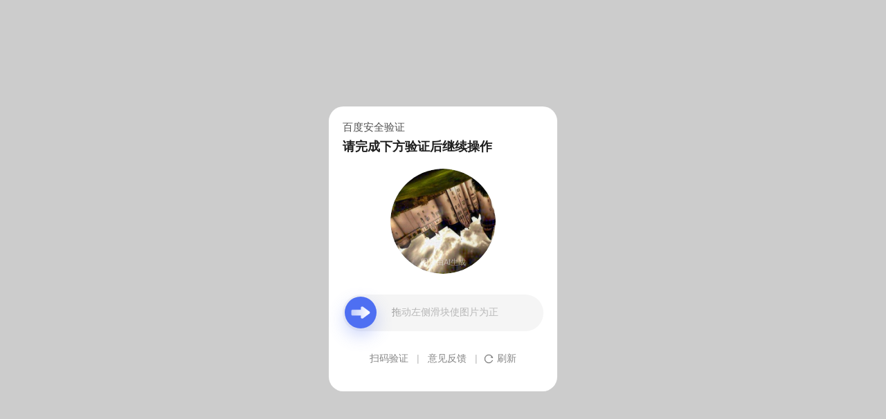

--- FILE ---
content_type: text/html
request_url: https://wappass.baidu.com/static/captcha/tuxing.html?ak=2ef521ec36290baed33d66de9b16f625&backurl=http%3A%2F%2Fc.tieba.baidu.com%2Fp%2F7789988219%3Fpid%3D143722593449%26cid%3D&timestamp=1685672023&signature=1f3210a8fdf8d32c3cc39d0e535753cf
body_size: 1501
content:
<!DOCTYPE html>
<html lang="zh-CN">
<head>
    <meta charset="utf-8">
    <title>百度安全验证</title>
    <meta http-equiv="Content-Type" content="text/html; charset=utf-8">
    <meta name="apple-mobile-web-app-capable" content="yes">
    <meta name="apple-mobile-web-app-status-bar-style" content="black">
    <meta name="viewport" content="width=device-width, user-scalable=no, initial-scale=1.0, minimum-scale=1.0, maximum-scale=1.0">
    <meta name="format-detection" content="telephone=no, email=no">
    <link rel="shortcut icon" href="https://www.baidu.com/favicon.ico" type="image/x-icon">
    <link rel="icon" sizes="any" mask href="https://www.baidu.com/img/baidu.svg">
    <meta http-equiv="X-UA-Compatible" content="IE=Edge">
    <meta http-equiv="Content-Security-Policy" content="upgrade-insecure-requests">
    <link rel="stylesheet" href="https://ppui-static-wap.cdn.bcebos.com/static/touch/css/api/mkdjump_aac6df1.css" />
</head>
<body>
    <div class="timeout hide-callback">
        <div class="timeout-img"></div>
        <div class="timeout-title">网络不给力，请稍后重试</div>
        <button type="button" class="timeout-button">返回首页</button>
    </div>
    <div class="timeout-feedback hide-callback">
        <div class="timeout-feedback-icon"></div>
        <p class="timeout-feedback-title">问题反馈</p>
    </div>

<script src="https://ppui-static-wap.cdn.bcebos.com/static/touch/js/mkdjump_v2_21d1ae1.js"></script>
</body>
</html>
